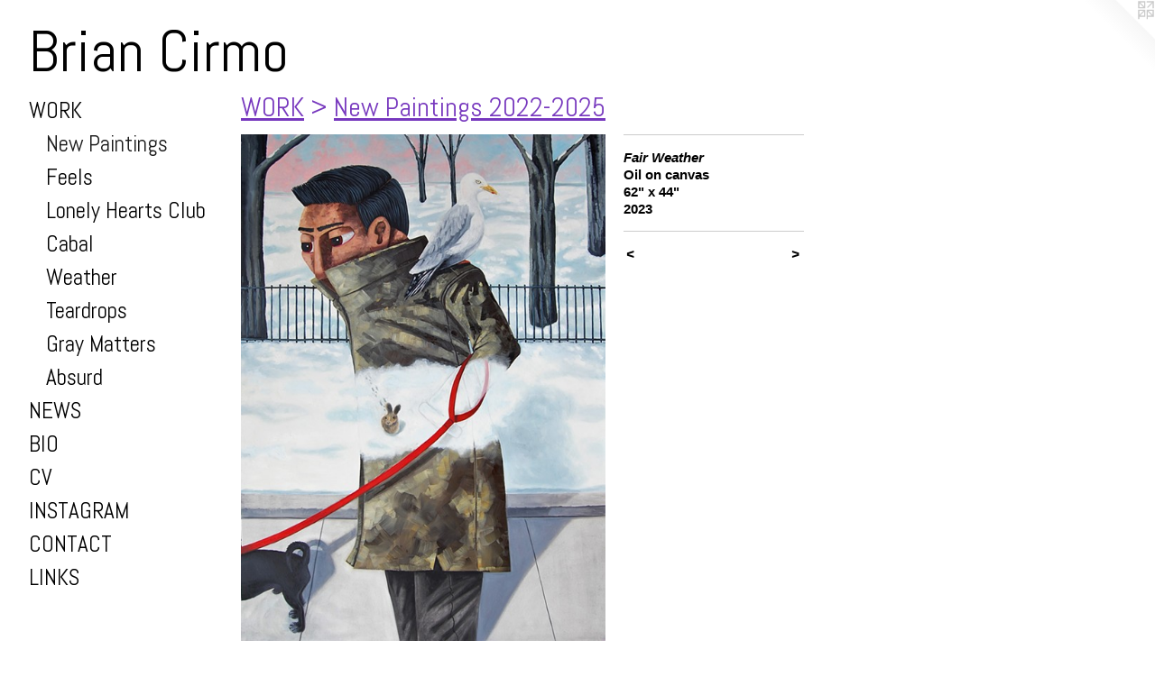

--- FILE ---
content_type: text/html;charset=utf-8
request_url: https://briancirmo.com/artwork/5184701-Fair%20Weather.html
body_size: 3450
content:
<!doctype html><html class="no-js a-image mobile-title-align--center has-mobile-menu-icon--left l-generic p-artwork has-page-nav mobile-menu-align--center has-wall-text "><head><meta charset="utf-8" /><meta content="IE=edge" http-equiv="X-UA-Compatible" /><meta http-equiv="X-OPP-Site-Id" content="43109" /><meta http-equiv="X-OPP-Revision" content="2157" /><meta http-equiv="X-OPP-Locke-Environment" content="production" /><meta http-equiv="X-OPP-Locke-Release" content="v0.0.141" /><title>Brian Cirmo</title><link rel="canonical" href="https://briancirmo.com/artwork/5184701-Fair%20Weather.html" /><meta content="website" property="og:type" /><meta property="og:url" content="https://briancirmo.com/artwork/5184701-Fair%20Weather.html" /><meta property="og:title" content="Fair Weather" /><meta content="width=device-width, initial-scale=1" name="viewport" /><link type="text/css" rel="stylesheet" href="//cdnjs.cloudflare.com/ajax/libs/normalize/3.0.2/normalize.min.css" /><link type="text/css" rel="stylesheet" media="only all" href="//maxcdn.bootstrapcdn.com/font-awesome/4.3.0/css/font-awesome.min.css" /><link type="text/css" rel="stylesheet" media="not all and (min-device-width: 600px) and (min-device-height: 600px)" href="/release/locke/production/v0.0.141/css/small.css" /><link type="text/css" rel="stylesheet" media="only all and (min-device-width: 600px) and (min-device-height: 600px)" href="/release/locke/production/v0.0.141/css/large-generic.css" /><link type="text/css" rel="stylesheet" media="not all and (min-device-width: 600px) and (min-device-height: 600px)" href="/r17637552530000002157/css/small-site.css" /><link type="text/css" rel="stylesheet" media="only all and (min-device-width: 600px) and (min-device-height: 600px)" href="/r17637552530000002157/css/large-site.css" /><link type="text/css" rel="stylesheet" media="only all and (min-device-width: 600px) and (min-device-height: 600px)" href="//fonts.googleapis.com/css?family=Abel:400" /><link type="text/css" rel="stylesheet" media="not all and (min-device-width: 600px) and (min-device-height: 600px)" href="//fonts.googleapis.com/css?family=Abel:400&amp;text=MENUHomeWORKSBICVTAGLrian%20" /><script>window.OPP = window.OPP || {};
OPP.modernMQ = 'only all';
OPP.smallMQ = 'not all and (min-device-width: 600px) and (min-device-height: 600px)';
OPP.largeMQ = 'only all and (min-device-width: 600px) and (min-device-height: 600px)';
OPP.downURI = '/x/1/0/9/43109/.down';
OPP.gracePeriodURI = '/x/1/0/9/43109/.grace_period';
OPP.imgL = function (img) {
  !window.lazySizes && img.onerror();
};
OPP.imgE = function (img) {
  img.onerror = img.onload = null;
  img.src = img.getAttribute('data-src');
  //img.srcset = img.getAttribute('data-srcset');
};</script><script src="/release/locke/production/v0.0.141/js/modernizr.js"></script><script src="/release/locke/production/v0.0.141/js/masonry.js"></script><script src="/release/locke/production/v0.0.141/js/respimage.js"></script><script src="/release/locke/production/v0.0.141/js/ls.aspectratio.js"></script><script src="/release/locke/production/v0.0.141/js/lazysizes.js"></script><script src="/release/locke/production/v0.0.141/js/large.js"></script><script src="/release/locke/production/v0.0.141/js/hammer.js"></script><script>if (!Modernizr.mq('only all')) { document.write('<link type="text/css" rel="stylesheet" href="/release/locke/production/v0.0.141/css/minimal.css">') }</script><style>.media-max-width {
  display: block;
}

@media (min-height: 3332px) {

  .media-max-width {
    max-width: 1868.0px;
  }

}

@media (max-height: 3332px) {

  .media-max-width {
    max-width: 56.06156213928434vh;
  }

}</style><script>(function(i,s,o,g,r,a,m){i['GoogleAnalyticsObject']=r;i[r]=i[r]||function(){
(i[r].q=i[r].q||[]).push(arguments)},i[r].l=1*new Date();a=s.createElement(o),
m=s.getElementsByTagName(o)[0];a.async=1;a.src=g;m.parentNode.insertBefore(a,m)
})(window,document,'script','//www.google-analytics.com/analytics.js','ga');
ga('create', 'UA-32741935-1', 'auto');
ga('send', 'pageview');</script></head><body><a class=" logo hidden--small" href="http://otherpeoplespixels.com/ref/briancirmo.com" title="Website by OtherPeoplesPixels" target="_blank"></a><header id="header"><a class=" site-title" href="/home.html"><span class=" site-title-text u-break-word">Brian Cirmo</span><div class=" site-title-media"></div></a><a id="mobile-menu-icon" class="mobile-menu-icon hidden--no-js hidden--large"><svg viewBox="0 0 21 17" width="21" height="17" fill="currentColor"><rect x="0" y="0" width="21" height="3" rx="0"></rect><rect x="0" y="7" width="21" height="3" rx="0"></rect><rect x="0" y="14" width="21" height="3" rx="0"></rect></svg></a></header><nav class=" hidden--large"><ul class=" site-nav"><li class="nav-item nav-home "><a class="nav-link " href="/home.html">Home</a></li><li class="nav-item expanded nav-museum "><a class="nav-link " href="/section/309963.html">WORK</a><ul><li class="nav-gallery nav-item expanded "><a class="selected nav-link " href="/section/524627-New%20Paintings%202022-2025.html">New Paintings </a></li><li class="nav-gallery nav-item expanded "><a class="nav-link " href="/section/541382-All%20The%20Feels.html">Feels</a></li><li class="nav-gallery nav-item expanded "><a class="nav-link " href="/section/528624-Lonely%20Hearts%20Club.html">Lonely Hearts Club</a></li><li class="nav-gallery nav-item expanded "><a class="nav-link " href="/section/524628-Cabal%20Drawings.html">Cabal</a></li><li class="nav-gallery nav-item expanded "><a class="nav-link " href="/section/510895-So%20Much%20Depends%20on%20the%20Weather.html">Weather</a></li><li class="nav-gallery nav-item expanded "><a class="nav-link " href="/section/504572-Where%20Teardrops%20Fall.html">Teardrops</a></li><li class="nav-gallery nav-item expanded "><a class="nav-link " href="/section/471629-Gray%20Matters.html">Gray Matters</a></li><li class="nav-gallery nav-item expanded "><a class="nav-link " href="/section/454346-People%20Are%20Absurd.html">Absurd</a></li></ul></li><li class="nav-news nav-item "><a class="nav-link " href="/news.html">NEWS</a></li><li class="nav-flex2 nav-item "><a class="nav-link " href="/page/2-BIO.html">BIO</a></li><li class="nav-item nav-pdf1 "><a target="_blank" class="nav-link " href="//img-cache.oppcdn.com/fixed/43109/assets/8bzZvgcJqmwQ8PlG.pdf">CV</a></li><li class="nav-item nav-outside0 "><a target="_blank" class="nav-link " href="https://www.instagram.com/b_cirmo/">INSTAGRAM</a></li><li class="nav-item nav-contact "><a class="nav-link " href="/contact.html">CONTACT</a></li><li class="nav-links nav-item "><a class="nav-link " href="/links.html">LINKS</a></li></ul></nav><div class=" content"><nav class=" hidden--small" id="nav"><header><a class=" site-title" href="/home.html"><span class=" site-title-text u-break-word">Brian Cirmo</span><div class=" site-title-media"></div></a></header><ul class=" site-nav"><li class="nav-item nav-home "><a class="nav-link " href="/home.html">Home</a></li><li class="nav-item expanded nav-museum "><a class="nav-link " href="/section/309963.html">WORK</a><ul><li class="nav-gallery nav-item expanded "><a class="selected nav-link " href="/section/524627-New%20Paintings%202022-2025.html">New Paintings </a></li><li class="nav-gallery nav-item expanded "><a class="nav-link " href="/section/541382-All%20The%20Feels.html">Feels</a></li><li class="nav-gallery nav-item expanded "><a class="nav-link " href="/section/528624-Lonely%20Hearts%20Club.html">Lonely Hearts Club</a></li><li class="nav-gallery nav-item expanded "><a class="nav-link " href="/section/524628-Cabal%20Drawings.html">Cabal</a></li><li class="nav-gallery nav-item expanded "><a class="nav-link " href="/section/510895-So%20Much%20Depends%20on%20the%20Weather.html">Weather</a></li><li class="nav-gallery nav-item expanded "><a class="nav-link " href="/section/504572-Where%20Teardrops%20Fall.html">Teardrops</a></li><li class="nav-gallery nav-item expanded "><a class="nav-link " href="/section/471629-Gray%20Matters.html">Gray Matters</a></li><li class="nav-gallery nav-item expanded "><a class="nav-link " href="/section/454346-People%20Are%20Absurd.html">Absurd</a></li></ul></li><li class="nav-news nav-item "><a class="nav-link " href="/news.html">NEWS</a></li><li class="nav-flex2 nav-item "><a class="nav-link " href="/page/2-BIO.html">BIO</a></li><li class="nav-item nav-pdf1 "><a target="_blank" class="nav-link " href="//img-cache.oppcdn.com/fixed/43109/assets/8bzZvgcJqmwQ8PlG.pdf">CV</a></li><li class="nav-item nav-outside0 "><a target="_blank" class="nav-link " href="https://www.instagram.com/b_cirmo/">INSTAGRAM</a></li><li class="nav-item nav-contact "><a class="nav-link " href="/contact.html">CONTACT</a></li><li class="nav-links nav-item "><a class="nav-link " href="/links.html">LINKS</a></li></ul><footer><div class=" copyright">© BRIAN CIRMO</div><div class=" credit"><a href="http://otherpeoplespixels.com/ref/briancirmo.com" target="_blank">Website by OtherPeoplesPixels</a></div></footer></nav><main id="main"><div class=" page clearfix media-max-width"><h1 class="parent-title title"><a href="/section/309963.html" class="root title-segment hidden--small">WORK</a><span class=" title-sep hidden--small"> &gt; </span><a class=" title-segment" href="/section/524627-New%20Paintings%202022-2025.html">New Paintings 2022-2025</a></h1><div class=" media-and-info"><div class=" page-media-wrapper media"><a class=" page-media u-spaceball" title="Fair Weather" href="/artwork/5184700-Yellow%20Light.html" id="media"><img data-aspectratio="1868/2599" class="u-img " alt="Fair Weather" src="//img-cache.oppcdn.com/fixed/43109/assets/zGbzCQBdHSKgPp1K.jpg" srcset="//img-cache.oppcdn.com/img/v1.0/s:43109/t:QkxBTksrVEVYVCtIRVJF/p:12/g:tl/o:2.5/a:50/q:90/1868x2599-zGbzCQBdHSKgPp1K.jpg/1868x2599/cc9d611fb3adeba44651968317bee832.jpg 1868w,
//img-cache.oppcdn.com/img/v1.0/s:43109/t:QkxBTksrVEVYVCtIRVJF/p:12/g:tl/o:2.5/a:50/q:90/984x4096-zGbzCQBdHSKgPp1K.jpg/984x1369/d46bb8031d028aeb3b63380e09f91378.jpg 984w,
//img-cache.oppcdn.com/img/v1.0/s:43109/t:QkxBTksrVEVYVCtIRVJF/p:12/g:tl/o:2.5/a:50/q:90/2520x1220-zGbzCQBdHSKgPp1K.jpg/876x1220/226102a80dd9b41476579d286cffaecc.jpg 876w,
//img-cache.oppcdn.com/img/v1.0/s:43109/t:QkxBTksrVEVYVCtIRVJF/p:12/g:tl/o:2.5/a:50/q:90/640x4096-zGbzCQBdHSKgPp1K.jpg/640x890/4dd3262f1c7a1c536e8145d215f9ef73.jpg 640w,
//img-cache.oppcdn.com/img/v1.0/s:43109/t:QkxBTksrVEVYVCtIRVJF/p:12/g:tl/o:2.5/a:50/q:90/1640x830-zGbzCQBdHSKgPp1K.jpg/596x830/05ad288c016e40df998484ad43b86108.jpg 596w,
//img-cache.oppcdn.com/img/v1.0/s:43109/t:QkxBTksrVEVYVCtIRVJF/p:12/g:tl/o:2.5/a:50/q:90/1400x720-zGbzCQBdHSKgPp1K.jpg/517x720/1dbbe5e27080f3cf7fe5c4c04b592c67.jpg 517w,
//img-cache.oppcdn.com/img/v1.0/s:43109/t:QkxBTksrVEVYVCtIRVJF/p:12/g:tl/o:2.5/a:50/q:90/984x588-zGbzCQBdHSKgPp1K.jpg/422x588/b9726e5d8817139af55f06d0f3d75ef2.jpg 422w,
//img-cache.oppcdn.com/fixed/43109/assets/zGbzCQBdHSKgPp1K.jpg 344w" sizes="(max-device-width: 599px) 100vw,
(max-device-height: 599px) 100vw,
(max-width: 344px) 344px,
(max-height: 480px) 344px,
(max-width: 422px) 422px,
(max-height: 588px) 422px,
(max-width: 517px) 517px,
(max-height: 720px) 517px,
(max-width: 596px) 596px,
(max-height: 830px) 596px,
(max-width: 640px) 640px,
(max-height: 890px) 640px,
(max-width: 876px) 876px,
(max-height: 1220px) 876px,
(max-width: 984px) 984px,
(max-height: 1369px) 984px,
1868px" /></a><a class=" zoom-corner" style="display: none" id="zoom-corner"><span class=" zoom-icon fa fa-search-plus"></span></a><div class="share-buttons a2a_kit social-icons hidden--small" data-a2a-title="Fair Weather" data-a2a-url="https://briancirmo.com/artwork/5184701-Fair%20Weather.html"></div></div><div class=" info border-color"><div class=" wall-text border-color"><div class=" wt-item wt-title">Fair Weather</div><div class=" wt-item wt-media">Oil on canvas</div><div class=" wt-item wt-dimensions">62" x 44"</div><div class=" wt-item wt-date">2023</div></div><div class=" page-nav hidden--small border-color clearfix"><a class=" prev" id="artwork-prev" href="/artwork/5402090-Window%20Seat.html">&lt; <span class=" m-hover-show">previous</span></a> <a class=" next" id="artwork-next" href="/artwork/5184700-Yellow%20Light.html"><span class=" m-hover-show">next</span> &gt;</a></div></div></div><div class="share-buttons a2a_kit social-icons hidden--large" data-a2a-title="Fair Weather" data-a2a-url="https://briancirmo.com/artwork/5184701-Fair%20Weather.html"></div></div></main></div><footer><div class=" copyright">© BRIAN CIRMO</div><div class=" credit"><a href="http://otherpeoplespixels.com/ref/briancirmo.com" target="_blank">Website by OtherPeoplesPixels</a></div></footer><div class=" modal zoom-modal" style="display: none" id="zoom-modal"><style>@media (min-aspect-ratio: 1868/2599) {

  .zoom-media {
    width: auto;
    max-height: 2599px;
    height: 100%;
  }

}

@media (max-aspect-ratio: 1868/2599) {

  .zoom-media {
    height: auto;
    max-width: 1868px;
    width: 100%;
  }

}
@supports (object-fit: contain) {
  img.zoom-media {
    object-fit: contain;
    width: 100%;
    height: 100%;
    max-width: 1868px;
    max-height: 2599px;
  }
}</style><div class=" zoom-media-wrapper u-spaceball"><img onerror="OPP.imgE(this);" onload="OPP.imgL(this);" data-src="//img-cache.oppcdn.com/fixed/43109/assets/zGbzCQBdHSKgPp1K.jpg" data-srcset="//img-cache.oppcdn.com/img/v1.0/s:43109/t:QkxBTksrVEVYVCtIRVJF/p:12/g:tl/o:2.5/a:50/q:90/1868x2599-zGbzCQBdHSKgPp1K.jpg/1868x2599/cc9d611fb3adeba44651968317bee832.jpg 1868w,
//img-cache.oppcdn.com/img/v1.0/s:43109/t:QkxBTksrVEVYVCtIRVJF/p:12/g:tl/o:2.5/a:50/q:90/984x4096-zGbzCQBdHSKgPp1K.jpg/984x1369/d46bb8031d028aeb3b63380e09f91378.jpg 984w,
//img-cache.oppcdn.com/img/v1.0/s:43109/t:QkxBTksrVEVYVCtIRVJF/p:12/g:tl/o:2.5/a:50/q:90/2520x1220-zGbzCQBdHSKgPp1K.jpg/876x1220/226102a80dd9b41476579d286cffaecc.jpg 876w,
//img-cache.oppcdn.com/img/v1.0/s:43109/t:QkxBTksrVEVYVCtIRVJF/p:12/g:tl/o:2.5/a:50/q:90/640x4096-zGbzCQBdHSKgPp1K.jpg/640x890/4dd3262f1c7a1c536e8145d215f9ef73.jpg 640w,
//img-cache.oppcdn.com/img/v1.0/s:43109/t:QkxBTksrVEVYVCtIRVJF/p:12/g:tl/o:2.5/a:50/q:90/1640x830-zGbzCQBdHSKgPp1K.jpg/596x830/05ad288c016e40df998484ad43b86108.jpg 596w,
//img-cache.oppcdn.com/img/v1.0/s:43109/t:QkxBTksrVEVYVCtIRVJF/p:12/g:tl/o:2.5/a:50/q:90/1400x720-zGbzCQBdHSKgPp1K.jpg/517x720/1dbbe5e27080f3cf7fe5c4c04b592c67.jpg 517w,
//img-cache.oppcdn.com/img/v1.0/s:43109/t:QkxBTksrVEVYVCtIRVJF/p:12/g:tl/o:2.5/a:50/q:90/984x588-zGbzCQBdHSKgPp1K.jpg/422x588/b9726e5d8817139af55f06d0f3d75ef2.jpg 422w,
//img-cache.oppcdn.com/fixed/43109/assets/zGbzCQBdHSKgPp1K.jpg 344w" data-sizes="(max-device-width: 599px) 100vw,
(max-device-height: 599px) 100vw,
(max-width: 344px) 344px,
(max-height: 480px) 344px,
(max-width: 422px) 422px,
(max-height: 588px) 422px,
(max-width: 517px) 517px,
(max-height: 720px) 517px,
(max-width: 596px) 596px,
(max-height: 830px) 596px,
(max-width: 640px) 640px,
(max-height: 890px) 640px,
(max-width: 876px) 876px,
(max-height: 1220px) 876px,
(max-width: 984px) 984px,
(max-height: 1369px) 984px,
1868px" class="zoom-media lazyload hidden--no-js " alt="Fair Weather" /><noscript><img class="zoom-media " alt="Fair Weather" src="//img-cache.oppcdn.com/fixed/43109/assets/zGbzCQBdHSKgPp1K.jpg" /></noscript></div></div><div class=" offline"></div><script src="/release/locke/production/v0.0.141/js/small.js"></script><script src="/release/locke/production/v0.0.141/js/artwork.js"></script><script>window.oppa=window.oppa||function(){(oppa.q=oppa.q||[]).push(arguments)};oppa('config','pathname','production/v0.0.141/43109');oppa('set','g','true');oppa('set','l','generic');oppa('set','p','artwork');oppa('set','a','image');oppa('rect','m','media','');oppa('send');</script><script async="" src="/release/locke/production/v0.0.141/js/analytics.js"></script><script src="https://otherpeoplespixels.com/static/enable-preview.js"></script></body></html>

--- FILE ---
content_type: text/css; charset=utf-8
request_url: https://fonts.googleapis.com/css?family=Abel:400&text=MENUHomeWORKSBICVTAGLrian%20
body_size: -405
content:
@font-face {
  font-family: 'Abel';
  font-style: normal;
  font-weight: 400;
  src: url(https://fonts.gstatic.com/l/font?kit=MwQ5bhbm2POE6V1LOpp7gnkfzPMN6D31BT0WKoJIxvesJ7m2LfmEsMLjLg&skey=bf47258294911e6d&v=v18) format('woff2');
}


--- FILE ---
content_type: text/plain
request_url: https://www.google-analytics.com/j/collect?v=1&_v=j102&a=355361123&t=pageview&_s=1&dl=https%3A%2F%2Fbriancirmo.com%2Fartwork%2F5184701-Fair%2520Weather.html&ul=en-us%40posix&dt=Brian%20Cirmo&sr=1280x720&vp=1280x720&_u=IEBAAEABAAAAACAAI~&jid=973484436&gjid=1351297279&cid=1241209817.1768752608&tid=UA-32741935-1&_gid=1834238286.1768752608&_r=1&_slc=1&z=1277001181
body_size: -450
content:
2,cG-S1KEJ7PFMW